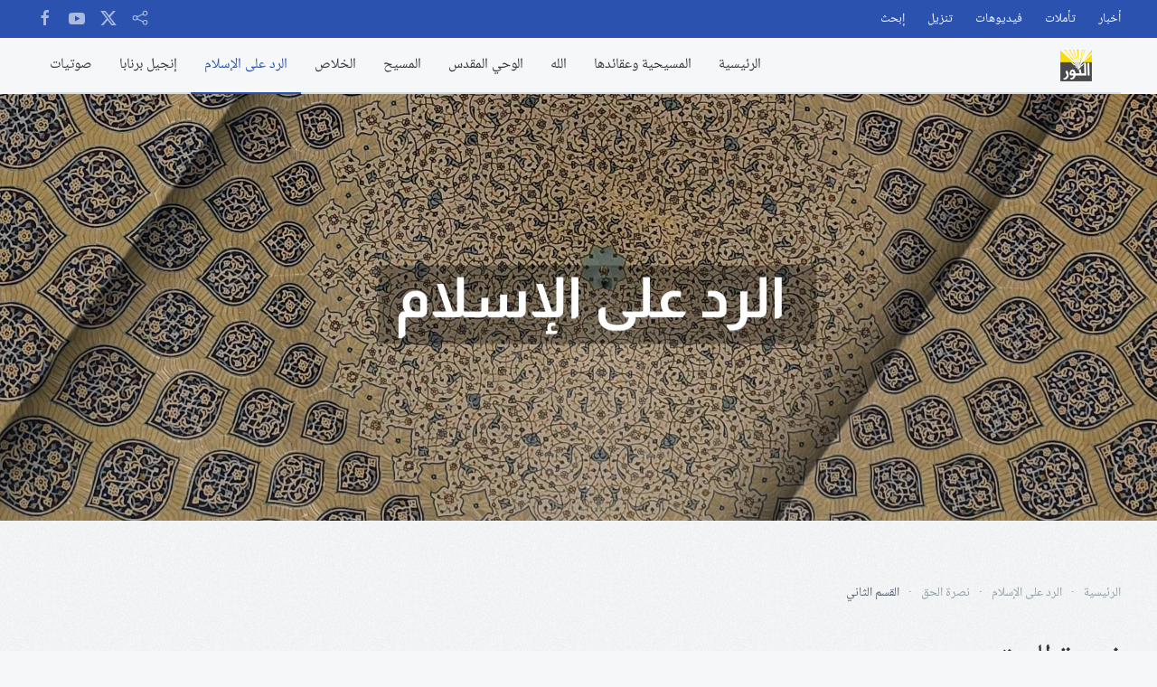

--- FILE ---
content_type: text/html; charset=utf-8
request_url: https://www.alnour.com/response/victoryoftruth/72-part2.html
body_size: 13478
content:
<!DOCTYPE html>
<html lang="ar-aa" dir="rtl">
    <head>
        <meta name="viewport" content="width=device-width, initial-scale=1">
        <link rel="icon" href="/images/logo/favicon.ico" sizes="any">
                <link rel="apple-touch-icon" href="/images/logo/apple_touch_icon.png">
        <meta charset="utf-8">
	<meta name="author" content="Super User">
	<meta name="generator" content="Joomla! - Open Source Content Management">
	<title>النور - القسم الثاني</title>
<link href="/media/vendor/joomla-custom-elements/css/joomla-alert.min.css?0.4.1" rel="stylesheet">
	<link href="/media/system/css/joomla-fontawesome.min.css?4.5.32" rel="preload" as="style" onload="this.onload=null;this.rel='stylesheet'">
	<link href="/templates/yootheme/css/theme.12.rtl.css?1767091320" rel="stylesheet">
	<link href="/templates/yootheme/css/theme.update.css?4.5.32" rel="stylesheet">
<script type="application/json" class="joomla-script-options new">{"joomla.jtext":{"ERROR":"خطأ","MESSAGE":"رسالة","NOTICE":"ملاحظة","WARNING":"تحذير","JCLOSE":"إغلاق","JOK":"حسناً","JOPEN":"فتح"},"system.paths":{"root":"","rootFull":"https:\/\/www.alnour.com\/","base":"","baseFull":"https:\/\/www.alnour.com\/"},"csrf.token":"02688574e0a3a8d97dca7ba7f49fcbee"}</script>
	<script src="/media/system/js/core.min.js?a3d8f8"></script>
	<script src="/media/system/js/messages.min.js?9a4811" type="module"></script>
	<script src="/templates/yootheme/packages/theme-analytics/app/analytics.min.js?4.5.32" defer></script>
	<script src="/templates/yootheme/vendor/assets/uikit/dist/js/uikit.min.js?4.5.32"></script>
	<script src="/templates/yootheme/vendor/assets/uikit/dist/js/uikit-icons-paladin.min.js?4.5.32"></script>
	<script src="/templates/yootheme/js/theme.js?4.5.32"></script>
	<script type="application/ld+json">{"@context":"https://schema.org","@graph":[{"@type":"Organization","@id":"https://www.alnour.com/#/schema/Organization/base","name":"النور","url":"https://www.alnour.com/"},{"@type":"WebSite","@id":"https://www.alnour.com/#/schema/WebSite/base","url":"https://www.alnour.com/","name":"النور","publisher":{"@id":"https://www.alnour.com/#/schema/Organization/base"}},{"@type":"WebPage","@id":"https://www.alnour.com/#/schema/WebPage/base","url":"https://www.alnour.com/response/victoryoftruth/72-part2.html","name":"النور - القسم الثاني","isPartOf":{"@id":"https://www.alnour.com/#/schema/WebSite/base"},"about":{"@id":"https://www.alnour.com/#/schema/Organization/base"},"inLanguage":"ar-AA"},{"@type":"Article","@id":"https://www.alnour.com/#/schema/com_content/article/72","name":"القسم الثاني","headline":"القسم الثاني","inLanguage":"ar-AA","articleSection":"نصرة الحق","interactionStatistic":{"@type":"InteractionCounter","userInteractionCount":32175},"isPartOf":{"@id":"https://www.alnour.com/#/schema/WebPage/base"}}]}</script>
	<script>window.yootheme ||= {}; var $theme = yootheme.theme = {"google_analytics":"UA-2335262-3","google_analytics_anonymize":"","i18n":{"close":{"label":"Close"},"totop":{"label":"Back to top"},"marker":{"label":"Open"},"navbarToggleIcon":{"label":"Open Menu"},"paginationPrevious":{"label":"Previous page"},"paginationNext":{"label":"\u0627\u0644\u062a\u0627\u0644\u064a"},"searchIcon":{"toggle":"Open Search","submit":"Submit Search"},"slider":{"next":"Next slide","previous":"Previous slide","slideX":"Slide %s","slideLabel":"%s of %s"},"slideshow":{"next":"Next slide","previous":"Previous slide","slideX":"Slide %s","slideLabel":"%s of %s"},"lightboxPanel":{"next":"Next slide","previous":"Previous slide","slideLabel":"%s of %s","close":"Close"}}};</script>
	<script type="application/ld+json">{"@context":"https://schema.org","@type":"BreadcrumbList","itemListElement":[{"@type":"ListItem","position":1,"item":{"@type":"WebPage","@id":"index.php?Itemid=17","name":"الرئيسية"}},{"@type":"ListItem","position":2,"item":{"@type":"WebPage","@id":"index.php?option=com_content&view=categories&id=89&Itemid=23","name":"الرد على الإسلام"}},{"@type":"ListItem","position":3,"item":{"@type":"WebPage","@id":"index.php?option=com_content&view=category&id=40&Itemid=48","name":"نصرة الحق"}},{"@type":"ListItem","position":4,"item":{"name":"القسم الثاني"}}],"@id":"https://www.alnour.com/#/schema/BreadcrumbList/0"}</script>
	<script async src="https://www.googletagmanager.com/gtag/js?id=G-Q1M3M08P7R"></script>
<script>
  window.dataLayer = window.dataLayer || [];
  function gtag(){dataLayer.push(arguments);}
  gtag('js', new Date());

  gtag('config', 'G-Q1M3M08P7R');
</script>
<!--Start of Tawk.to Script-->
<script type="text/javascript">
var Tawk_API=Tawk_API||{}, Tawk_LoadStart=new Date();
(function(){
var s1=document.createElement("script"),s0=document.getElementsByTagName("script")[0];
s1.async=true;
s1.src='https://embed.tawk.to/607435d0067c2605c0c19707/1f32v4ec2';
s1.charset='UTF-8';
s1.setAttribute('crossorigin','*');
s0.parentNode.insertBefore(s1,s0);
})();
</script>
<!--End of Tawk.to Script-->

    </head>
    <body class="">

        <div class="uk-hidden-visually uk-notification uk-notification-top-left uk-width-auto">
            <div class="uk-notification-message">
                <a href="#tm-main" class="uk-link-reset">Skip to main content</a>
            </div>
        </div>

        
        
        <div class="tm-page">

                        


<header class="tm-header-mobile uk-hidden@m">


    
        <div class="uk-navbar-container">

            <div class="uk-container uk-container-expand">
                <nav class="uk-navbar" uk-navbar="{&quot;align&quot;:&quot;left&quot;,&quot;container&quot;:&quot;.tm-header-mobile&quot;,&quot;boundary&quot;:&quot;.tm-header-mobile .uk-navbar-container&quot;}">

                                        <div class="uk-navbar-left ">

                        
                                                    <a uk-toggle href="#tm-dialog-mobile" class="uk-navbar-toggle">

        
        <div uk-navbar-toggle-icon></div>

        
    </a>
                        
                        
                    </div>
                    
                                        <div class="uk-navbar-center">

                                                    <a href="https://www.alnour.com/" aria-label="Back to home" class="uk-logo uk-navbar-item">
    <picture>
<source type="image/webp" srcset="/templates/yootheme/cache/89/nour-89cf2453.webp 100w" sizes="(min-width: 100px) 100px">
<img alt loading="eager" src="/templates/yootheme/cache/6c/nour-6cbdeb87.png" width="100" height="35">
</picture></a>
                        
                        
                    </div>
                    
                    
                </nav>
            </div>

        </div>

    



        <div id="tm-dialog-mobile" uk-offcanvas="container: true; overlay: true" mode="slide">
        <div class="uk-offcanvas-bar uk-flex uk-flex-column">

                        <button class="uk-offcanvas-close uk-close-large" type="button" uk-close uk-toggle="cls: uk-close-large; mode: media; media: @s"></button>
            
                        <div class="uk-margin-auto-bottom">
                
<div class="uk-grid uk-child-width-1-1" uk-grid>    <div>
<div class="uk-panel" id="module-menu-dialog-mobile">

    
    
<ul class="uk-nav uk-nav-default">
    
	<li class="item-441"><a href="/home-mobile.html">الرئيسية</a></li>
	<li class="item-494"><a href="/christianity-mobile.html">المسيحية وعقائدها</a></li>
	<li class="item-442"><a href="/god-mobile.html">الله</a></li>
	<li class="item-443"><a href="/bible-mobile.html">الوحي المقدس</a></li>
	<li class="item-444"><a href="/christ-mobile.html">المسيح</a></li>
	<li class="item-445"><a href="/salvation-mobile.html">الخلاص</a></li>
	<li class="item-446"><a href="/response-mobile.html">الرد على الإسلام</a></li>
	<li class="item-447"><a href="/barnabas-mobile.html">إنجيل برنابا</a></li>
	<li class="item-448"><a href="/audio-mobile.html">صوتيات</a></li></ul>

</div>
</div>    <div>
<div class="uk-panel" id="module-tm-3">

    
    <ul class="uk-grid uk-flex-inline uk-flex-middle uk-flex-nowrap uk-grid-small">                    <li><a href="https://www.alnour.com/?format=feed&amp;type=rss" class="uk-preserve-width uk-icon-link" rel="noreferrer" target="_blank"><span uk-icon="icon: social;"></span></a></li>
                    <li><a href="https://twitter.com/alnour4you" class="uk-preserve-width uk-icon-link" rel="noreferrer" target="_blank"><span uk-icon="icon: twitter;"></span></a></li>
                    <li><a href="https://www.youtube.com/user/AlnourMinistry" class="uk-preserve-width uk-icon-link" rel="noreferrer" target="_blank"><span uk-icon="icon: youtube;"></span></a></li>
                    <li><a href="https://www.facebook.com/alnour.page" class="uk-preserve-width uk-icon-link" rel="noreferrer" target="_blank"><span uk-icon="icon: facebook;"></span></a></li>
            </ul>
</div>
</div></div>
            </div>
            
            
        </div>
    </div>
    
    
    

</header>


<div class="tm-toolbar tm-toolbar-default uk-visible@m">
    <div class="uk-container uk-flex uk-flex-middle">

                <div>
            <div class="uk-grid-medium uk-child-width-auto uk-flex-middle" uk-grid="margin: uk-margin-small-top">

                                <div>
<div class="uk-panel" id="module-menu-toolbar-left">

    
    
<ul class="uk-subnav" uk-dropnav="{&quot;boundary&quot;:&quot;false&quot;,&quot;container&quot;:&quot;body&quot;}">
    
	<li class="item-193"><a href="/news-feed.html">أخبار</a></li>
	<li class="item-342"><a href="/devotions.html">تأملات</a></li>
	<li class="item-204"><a href="/videos.html">فيديوهات</a></li>
	<li class="item-53"><a href="/download.html">تنزيل</a></li>
	<li class="item-343"><a href="/search.html">إبحث</a></li></ul>

</div>
</div>
                
                
            </div>
        </div>
        
                <div class="uk-margin-auto-left">
            <div class="uk-grid-medium uk-child-width-auto uk-flex-middle" uk-grid="margin: uk-margin-small-top">
                <div>
<div class="uk-panel" id="module-tm-2">

    
    <ul class="uk-grid uk-flex-inline uk-flex-middle uk-flex-nowrap uk-grid-small">                    <li><a href="https://www.alnour.com/?format=feed&amp;type=rss" class="uk-preserve-width uk-icon-link" rel="noreferrer" target="_blank"><span uk-icon="icon: social;"></span></a></li>
                    <li><a href="https://twitter.com/alnour4you" class="uk-preserve-width uk-icon-link" rel="noreferrer" target="_blank"><span uk-icon="icon: twitter;"></span></a></li>
                    <li><a href="https://www.youtube.com/user/AlnourMinistry" class="uk-preserve-width uk-icon-link" rel="noreferrer" target="_blank"><span uk-icon="icon: youtube;"></span></a></li>
                    <li><a href="https://www.facebook.com/alnour.page" class="uk-preserve-width uk-icon-link" rel="noreferrer" target="_blank"><span uk-icon="icon: facebook;"></span></a></li>
            </ul>
</div>
</div>
            </div>
        </div>
        
    </div>
</div>

<header class="tm-header uk-visible@m">



    
        <div class="uk-navbar-container">

            <div class="uk-container">
                <nav class="uk-navbar" uk-navbar="{&quot;align&quot;:&quot;left&quot;,&quot;container&quot;:&quot;.tm-header&quot;,&quot;boundary&quot;:&quot;.tm-header .uk-navbar-container&quot;}">

                                        <div class="uk-navbar-left ">

                                                    
<div class="uk-navbar-item" id="module-43">

    
    
<div class="uk-margin-remove-last-child custom" ><img src="/images/yootheme/nour.png" width="100" height="35" alt="النور">

</div>

</div>

                        
                        
                        
                    </div>
                    
                    
                                        <div class="uk-navbar-right">

                                                    
                        
                                                    
<ul class="uk-navbar-nav">
    
	<li class="item-17"><a href="/">الرئيسية</a></li>
	<li class="item-18 uk-parent"><a href="/christianity.html">المسيحية وعقائدها</a>
	<div class="uk-drop uk-navbar-dropdown"><div><ul class="uk-nav uk-navbar-dropdown-nav">

		<li class="item-79"><a href="/christianity/trinity-unity.html">وحدانية الثالوث</a></li>
		<li class="item-80"><a href="/christianity/trinity2.html">الثالوث</a></li>
		<li class="item-81"><a href="/christianity/istrinitypossible.html">هل الثالوث ممكن</a></li>
		<li class="item-82"><a href="/christianity/whatischristianity.html">ما هي المسيحية</a></li>
		<li class="item-318"><a href="/christianity/christians-beliefs-and-practices.html">معتقدات وممارسات المسيحيين</a></li></ul></div></div></li>
	<li class="item-19 uk-parent"><a href="/god.html">الله</a>
	<div class="uk-drop uk-navbar-dropdown"><div><ul class="uk-nav uk-navbar-dropdown-nav">

		<li class="item-73"><a href="/god/godonly.html">لا إله إلا الله</a></li>
		<li class="item-74"><a href="/god/qa-god-christ.html">أسئلة وأجوبة عن الله والمسيح</a></li>
		<li class="item-75"><a href="/god/godreveal.html">الله طرق إعلانه عن ذاته</a></li>
		<li class="item-76"><a href="/god/godcharecters.html">صفات الله في الكتاب المقدس</a></li>
		<li class="item-77"><a href="/god/god-trinity.html">وحدانية الله الجامعة</a></li>
		<li class="item-78"><a href="/god/onegodinthree.html">إله واحد في ثلاثة أقانيم</a></li></ul></div></div></li>
	<li class="item-20 uk-parent"><a href="/bible.html">الوحي المقدس</a>
	<div class="uk-drop uk-navbar-dropdown"><div><ul class="uk-nav uk-navbar-dropdown-nav">

		<li class="item-63"><a href="/bible/torah.html">بيان مختصر لمشتملات التوراة</a></li>
		<li class="item-64"><a href="/bible/gospelofchristians.html">إنجيل المسيحيين</a></li>
		<li class="item-65"><a href="/bible/nocorruption.html">لا تحريف في التوراة والإنجيل</a></li>
		<li class="item-66"><a href="/bible/ot-accusations.html">شبهات شيطانية حول العهد القديم</a></li>
		<li class="item-67"><a href="/bible/thebible.html">الكتاب المقدس</a></li>
		<li class="item-68"><a href="/bible/wordofgod.html">الكتاب المقدس هو كلمة الله</a></li>
		<li class="item-69"><a href="/bible/quranbible.html">القرآن والكتاب المقدس</a></li>
		<li class="item-70"><a href="/bible/torah-injil.html">عصمة التوراة والإنجيل</a></li>
		<li class="item-71"><a href="/bible/nt-accusations.html">شبهات شيطانية حول العهد الجديد</a></li>
		<li class="item-72"><a href="/bible/trustinbible.html">ثقتي في التوراة والإنجيل المقدس</a></li></ul></div></div></li>
	<li class="item-21 uk-parent"><a href="/christ.html">المسيح</a>
	<div class="uk-drop uk-navbar-dropdown"><div><ul class="uk-nav uk-navbar-dropdown-nav">

		<li class="item-55"><a href="/christ/propitiation.html">لزوم كفارة المسيح</a></li>
		<li class="item-56"><a href="/christ/sonofgod.html">يسوع المسيح هو ابن الله</a></li>
		<li class="item-57"><a href="/christ/prophecies.html">نبوات عن المسيح قي التوراة</a></li>
		<li class="item-58"><a href="/christ/trustinchrist.html">ثقتي في السيد المسيح</a></li>
		<li class="item-59"><a href="/christ/crucified.html">هل صلب المسيح حقاً</a></li>
		<li class="item-60"><a href="/christ/resurrection.html">قيامة المسيح والأدلة على صدقها</a></li>
		<li class="item-61"><a href="/christ/christperson.html">شخصية المسيح</a></li>
		<li class="item-62"><a href="/christ/cross.html">الصليب في الإنجيل والقرآن</a></li></ul></div></div></li>
	<li class="item-22 uk-parent"><a href="/salvation.html">الخلاص</a>
	<div class="uk-drop uk-navbar-dropdown"><div><ul class="uk-nav uk-navbar-dropdown-nav">

		<li class="item-50"><a href="/salvation/howtogetsaved.html">كيف تخلص أيها الإنسان</a></li>
		<li class="item-51"><a href="/salvation/sin-redemption.html">الخطية والكفارة</a></li>
		<li class="item-327"><a href="/salvation/good-news-god-loves-you.html">أخبار سارة الله يحبك</a></li></ul></div></div></li>
	<li class="item-23 uk-active uk-parent"><a href="/response.html">الرد على الإسلام</a>
	<div class="uk-drop uk-navbar-dropdown"><div><ul class="uk-nav uk-navbar-dropdown-nav">

		<li class="item-35"><a href="/response/questionsneedanswer.html">أسئلة بحاجة إلى جواب</a></li>
		<li class="item-36"><a href="/response/qa-god-christ.html">أسئلة وأجوبة عن الله والمسيح</a></li>
		<li class="item-37"><a href="/response/morethanprophets.html">أعظم من جميع الأنبياء</a></li>
		<li class="item-38"><a href="/response/terror-peace.html">الإرهاب العالمي وتحقق السلام</a></li>
		<li class="item-39"><a href="/response/bibleiswordofgod.html">الكتاب المقدس هو كلمة الله</a></li>
		<li class="item-40"><a href="/response/christianityinislam.html">المسيحية في الإسلام</a></li>
		<li class="item-41"><a href="/response/examineall.html">إمتحنوا كل شيء</a></li>
		<li class="item-42"><a href="/response/accusations.html">رد على بعض الإدعاءات</a></li>
		<li class="item-43"><a href="/response/infalability.html">عصمة الوحي وخطايا الأنبياء</a></li>
		<li class="item-46"><a href="/response/mabaheth.html">مباحث المجتهدين</a></li>
		<li class="item-47"><a href="/response/whoisgreater.html">من هو الأعظم</a></li>
		<li class="item-48 uk-active"><a href="/response/victoryoftruth.html">نصرة الحق</a></li>
		<li class="item-49"><a href="/response/isbiblecorrupted.html">هل حرف الكتاب المقدس؟</a></li>
		<li class="item-319"><a href="/response/christians-beliefs-practices.html">معتقدات وممارسات المسيحيين</a></li></ul></div></div></li>
	<li class="item-24 uk-parent"><a href="/barnabas.html">إنجيل برنابا</a>
	<div class="uk-drop uk-navbar-dropdown"><div><ul class="uk-nav uk-navbar-dropdown-nav">

		<li class="item-32"><a href="/barnabas/whoisbarnaba.html">من هو برنابا</a></li>
		<li class="item-33"><a href="/barnabas/falsetestimony.html">إنجيل برنابا شهادة زور</a></li>
		<li class="item-34"><a href="/barnabas/history-religion.html">في ضوء التاريخ والعقل والدين</a></li></ul></div></div></li>
	<li class="item-338"><a href="/audio.html">صوتيات</a></li></ul>

                        
                    </div>
                    
                </nav>
            </div>

        </div>

    







</header>

            
            <div id="module-103" class="builder"><!-- Builder #module-103 -->
<div class="uk-section-default">
        <div data-src="/images/banners/responding-to-islam1.jpg" data-sources="[{&quot;type&quot;:&quot;image\/webp&quot;,&quot;srcset&quot;:&quot;\/templates\/yootheme\/cache\/d9\/responding-to-islam1-d93d6d19.webp 2560w&quot;,&quot;sizes&quot;:&quot;(max-aspect-ratio: 2560\/2000) 128vh&quot;}]" uk-img class="uk-background-norepeat uk-background-cover uk-background-center-center uk-section uk-flex uk-flex-middle" uk-height-viewport="offset-top: true; offset-bottom: 20;">    
        
        
        
                        <div class="uk-width-1-1">
            
                                <div class="uk-container">                
                    <div class="uk-grid tm-grid-expand uk-child-width-1-1 uk-grid-margin">
<div class="uk-width-1-1">
    
        
            
            
            
                
                    
                
            
        
    
</div></div>
                                </div>                
                        </div>
            
        
        </div>
    
</div></div>

            <main id="tm-main"  class="tm-main uk-section uk-section-default" uk-height-viewport="expand: true">

                                <div class="uk-container">

                    
                                                            

<nav class="uk-margin-medium-bottom" aria-label="Breadcrumb">
    <ul class="uk-breadcrumb">
    
            <li>            <a href="/"><span>الرئيسية</span></a>
            </li>    
            <li>            <a href="/response.html"><span>الرد على الإسلام</span></a>
            </li>    
            <li>            <a href="/response/victoryoftruth.html"><span>نصرة الحق</span></a>
            </li>    
            <li>            <span aria-current="page">القسم الثاني</span>            </li>    
    </ul>
</nav>
                            
                
                <div id="system-message-container" aria-live="polite"></div>

                <h1>نصرة الحق</h1>
<article id="article-72" class="uk-article" data-permalink="https://www.alnour.com/response/victoryoftruth/72-part2.html" typeof="Article" vocab="https://schema.org/">

    <meta property="name" content="القسم الثاني">
    <meta property="author" typeof="Person" content="Super User">
    <meta property="dateModified" content="2009-10-02T14:37:30+00:00">
    <meta property="datePublished" content="2009-10-02T14:08:24+00:00">
    <meta class="uk-margin-remove-adjacent" property="articleSection" content="نصرة الحق">

            
    
                            <p class="uk-margin-top uk-margin-remove-bottom uk-article-meta">
                                نشر في <a href="/response/victoryoftruth.html" >نصرة الحق</a>.            </p>
                
                    <h1 property="headline" class="uk-margin-top uk-margin-remove-bottom uk-article-title">
                القسم الثاني            </h1>
        
        
        
        
        
                <div  class="uk-margin-medium-top" property="text">

                            
<p class="uk-text-meta tm-page-break tm-page-break-first-page">الصفحة 1 من 7</p>
            
                            
<div class="pagenavcounter">الصفحة 1 من 7</div><p dir="rtl" align="justify"><br />4 - لماذا كان عيسى مسؤولاً عن خطية آدم حسب زعمكم، ومطالباً بالتكفير عنها؟</p>
<p dir="rtl" align="justify">من المسلم به أن أحداً لا يستطيع خدمة الحقيقة إلا إذا سمى الأشياء بأسمائها الحقيقية, وعلى هذا الأساس أراني ملزماً بأن أذكرك بأن اسم <a  href="https://www.alnour.com/christ.html"  title="المسيح">المسيح</a> هو يسوع وليس عيسى هكذا قال ملاك الرب جبرائيل لأمه مريم العذراء وَهَا أَنْتِ سَتَحْبَلِينَ وَتَلِدِينَ ابْناً وَتُسَمِّينَهُ يَسُوعَ. هذا يَكُونُ عَظِيماً، وابْنَ الْعَلِيِّ يُدْعَى ـ لوقا 1: 13-23 .</p>
<p dir="rtl" align="justify">يعلم الكتاب العزيز أن <a  href="https://www.alnour.com/god.html"  title="الله">الله</a> خلق الإنسان على صورته في البر وقداسة الحق, وعاهده عهد الحياة على شرط الطاعة الكاملة لوصاياه, وهاك النص كما ورد في سفر التكوين فَخَلَقَ اللّهُ الْإِنْسَانَ عَلَى صُورَتِهِ. عَلَى صُورَةِ اللّهِ خَلَقَهُ. ذَكَراً وَأُنْثَى خَلَقَهُمْ. وَبَارَكَهُمُ,,, وَأَخَذَ الرَّبُّ الْإِلهُ آدَمَ وَوَضَعَهُ فِي جَنَّةِ عَدْنٍ لِيَعْمَلَهَا وَيَحْفَظَهَا. وَأَوْصَى الرَّبُّ الْإِلهُ آدَمَ قَائِلاً: مِنْ جَمِيعِ شَجَرِ الْجَنَّةِ تَأْكُلُ أَكْلاً، وَأَمَّا شَجَرَةُ مَعْرِفَةِ الْخَيْرِ والشَّرِّ فَلَا تَأْكُلْ مِنْهَا، لِأَنَّكَ يَوْمَ تَأْكُلُ مِنْهَا مَوْتاً تَمُوتُ ـ تكوين 1: 27-28، 2: 15-17 .</p>
<p dir="rtl" align="justify">وعاش آدم ردحاً من الزمن في فردوس <a  href="https://www.alnour.com/god.html"  title="الله">الله</a> في حالة من الطهر, متمتعاً بشركة روحية مع الرب الإله, وهذه الشركة الروحية كانت ملأت قلب آدم وفكره بالسعادة,</p>
<p dir="rtl" align="justify">كان آدم بسيطاً وفي البساطة قرب من قلب <a  href="https://www.alnour.com/god.html"  title="الله">الله</a>, وكان وديعاً وفي الوداعة مسحة من روح <a  href="https://www.alnour.com/god.html"  title="الله">الله</a> وكان مؤمناً والإيمان هو اليد التي تتناول بركات <a  href="https://www.alnour.com/god.html"  title="الله">الله</a> وكان باراً, وفي البر قبس من نور <a  href="https://www.alnour.com/god.html"  title="الله">الله</a>, ومع ذلك فقد سمح <a  href="https://www.alnour.com/god.html"  title="الله">الله</a> بأن يمتحن آدم, وكان موضوع الامتحان، هل يحتفظ آدم بمكانه من الطاعة والولاء لله؟ كان هناك وصية والوصية حداً بين ما يحق لآدم وبين ما يمنعه عليه, وبكلمة أخرى كان قصد <a  href="https://www.alnour.com/god.html"  title="الله">الله</a> من السماح بامتحانه أن يتعلم أبو البشر بأن هناك فاصلاً بين الحلال والحرام وأنه لإثم أن يتعدى هذا الفاصل وقد جعل كل هذا بأسلوب رمزي ميسور في ثمر الشجرة الممتنعة على آدم,</p>
<p dir="rtl" align="justify">وسهولة الامتحان ظهرت في التجربة التي جاءت من الشيطان فهذا الغاوي تقدم من حواء في ناصح تهمه مصلحة الأبوين الأولين, وقد بادر حوار بسؤال بسيط في ظاهره، ولكنه مبطن بالخداع,</p>
<p dir="rtl" align="justify">أَحَقّاً قَالَ اللّهُ لَا تَأْكُلَا مِنْ كُلِّ شَجَرِ الْجَنَّةِ؟ ـ تكوين 3: 1 .</p>
<p dir="rtl" align="justify">وكأن الماكر يقول هل من المعقول أن <a  href="https://www.alnour.com/god.html"  title="الله">الله</a> الذي خصكما بكل هذا الحب, وأحاطكما بكل هذه العناية، ووفر لكما كل هذه السعادة يمنعكما من أن تأكلا من كل أشجار الجنة الموهوبة لكما,,</p>
<p dir="rtl" align="justify">أُخذت حواء بالكلام الماكر، الذي صاغ به الشيطان سؤاله, فغشيها شيء من الشك في صلاح وصية <a  href="https://www.alnour.com/god.html"  title="الله">الله</a> وفي ظل الشك أجابت:</p>
<p dir="rtl" align="justify">مِنْ ثَمَرِ شَجَرِ الْجَنَّةِ نَأْكُلُ، وَأَمَّا ثَمَرُ الشَّجَرَةِ الَّتِي فِي وَسَطِ الْجَنَّةِ فَقَالَ اللّه: لَا تَأْكُلَا مِنْهُ وَلَا تَمَسَّاهُ لِئَلَّا تَمُوتَا ـ تكوين 3: 2-3 .</p>
<p dir="rtl" align="justify">لاحظ كيف أن حواء لما اعتراها الشك، زورت كلام <a  href="https://www.alnour.com/god.html"  title="الله">الله</a> بأن زادت عليه كلمة لا تمساه وهذه الزيادة أوقعتها في مخالفة فظيعة، وهي تقويل <a  href="https://www.alnour.com/god.html"  title="الله">الله</a> ما لم يقله, ولكي يزيدها الشرير شكاً في صلاح <a  href="https://www.alnour.com/god.html"  title="الله">الله</a> وحق وصيته أردف قائلاً:</p>
<p dir="rtl" align="justify">لَنْ تَمُوتَا! بَلِ اللّهُ عَالِمٌ أَنَّهُ يَوْمَ تَأْكُلَانِ مِنْهُ تَنْفَتِحُ أَعْيُنُكُمَا وَتَكُونَانِ كَاللّه عَارِفَيْنِ الْخَيْرَ والشَّرَّ ـ تكوين 3: 4 و5 .</p>
<p dir="rtl" align="justify">كان لكلام الغاوي لون المنطق المقنع بأن <a  href="https://www.alnour.com/god.html"  title="الله">الله</a> لأجل منعها ورجلها من مساواته في المعرفة، قيدهما بتحذير يبدو أنه غير صادق, فاجتاح الشك قلب حواء, ولم تلبث أن استجابت لغواية عدو الخير وللمرة الأولى رأت حواء أَنَّ الشَّجَرَةَ جَيِّدَةٌ لِلْأَكْلِ، وَأَنَّهَا بَهِجَةٌ لِلْعُيُونِ، وَأَنَّ الشَّجَرَةَ شَهِيَّةٌ لِلنَّظَرِ. فَأَخَذَتْ مِنْ ثَمَرِهَا وَأَكَلَتْ، وَأَعْطَتْ رَجُلَهَا أَيْضاً مَعَهَا فَأَكَلَ ـ تكوين 3: 6 .</p>
<p dir="rtl" align="justify">وهكذا سقط الأبوان الأولان, سقطت المرأة لأنها سكت في أمانة <a  href="https://www.alnour.com/god.html"  title="الله">الله</a> وصلاح وصيته، ولأنها أرادت أن تماثل <a  href="https://www.alnour.com/god.html"  title="الله">الله</a> بالمعرفة, ولم تكتف بكسر الوصية الإلهية، بل أشركت رجلها معها، فنقض عهده مع الله، وتعدى حدوده، والخطية هي التعدي ـ 1 يوحنا 3: 4 ـ ولما كانت أجرة الخطية هي موت ـ رومية 6: 33 ـ وقع المخالفان تحت قصاص الله، وفقاً لإنذاره تعالى يوم تأكل منها موتاً تموت ـ تكوين 2: 17 ـ ومعنى الموت هنا ليس انحلال الجسد في القبر، بل هو موت النفس بخلودها في العذاب الأبدي,</p>
<p dir="rtl" align="justify">سقط آدم فوقع
<script src="/plugins/editors/tinymce/jscripts/tiny_mce/themes/advanced/langs/en.js" type="text/javascript"></script>
تحت طائلة الدينونة، فقال <a  href="https://www.alnour.com/god.html"  title="الله">الله</a> له مَلْعُونَةٌ الْأَرْضُ بِسَبَبِكَ. بِالتَّعَبِ تَأْكُلُ مِنْهَا كُلَّ أَيَّامِ حَيَاتِكَ. وَشَوْكاً وَحَسَكاً تُنْبِتُ لَكَ، وَتَأْكُلُ عُشْبَ الْحَقْلِ. بِعَرَقِ وَجْهِكَ تَأْكُلُ خُبْزاً حَتَّى تَعُودَ إِلَى الْأَرْضِ الَّتِي أُخِذْتَ مِنْهَا. لِأَنَّكَ تُرَابٌ وَإِلَى تُرَابٍ تَعُودُ ـ تكوين 3: 17-19 .</p>
<p dir="rtl" align="justify">بعد هذا طرده الرب الإله من جنة عدن مع امرأته، فهاما على وجههما يضربان في الأرض بأتعاب وآلام ثم أنجبا نسلاً وكان نسلهما بالطبع مطروداً فاقداً ميراثه بالفردوس وبديهي أن يأتي نسلهما ضعيفاً رازحاً تحت ثقل العصيان الموروث, على أرض لعنت بسبب الإنسان,</p>
<p dir="rtl" align="justify">في الواقع أن الأبوين الأولين لم يصبحا بعد سقوطهما خاطئين وحسب، بل مورثين للخطية أيضاً، كما هو مكتوب بِإِنْسَانٍ وَاحِدٍ دَخَلَتِ الْخَطِيَّةُ إِلَى الْعَالَمِ، وَبِا لْخَطِيَّةِ الْمَوْتُ، وَه كَذَا اجْتَازَ الْمَوْتُ إِلَى جَمِيعِ النَّاسِ، إِذْ أَخْطَأَ الْجَمِيعُ ـ رومية 5: 12 . وإنه لمن العبث أن يُقال إن خطية آدم لم تنحدر إلينا, وأن كل إنسان يولد بقدرة كاملة على اختيار الخير والشر, إذ لا أثر لخطية أبوية فيه, وأنا لا أدري كيف جاز لأصحاب هذا الراي أن يجزموا بهذا الأمر هكذا بينما حقيقة كتاب <a  href="https://www.alnour.com/god.html"  title="الله">الله</a> تناقضهم، وتسد عليهم الطريق وعملياً ألم يكن آدم نائباً عن الجنس البشري حين تعاهد مع <a  href="https://www.alnour.com/god.html"  title="الله">الله</a> عهد الحياة؟ بلى, لأن كل الوعود التي أعطاها <a  href="https://www.alnour.com/god.html"  title="الله">الله</a> له, كانت له ولنسله وعندما لفظ الحكم عليه، لعنت الأرض لهم كما لعنت له وكتب لهم أن يأكلوا خبزهم بعرق وجههم كما كتب له وتسلط الموت عليهم, كما تسلط عليه, وأيضاً أوجاع الولادة التي كتبت على حواء قصاصاً ما زالت تعانيها كل بنت من بناتها وقد أدرك الفيلسوف الكبير أبو العلاء المعري هذه الحقائق فقال:</p>
<p dir="rtl" align="justify">هذا جناه أبي عليّ ---- وما جنيت على أحد</p>
<p dir="rtl" align="justify">وكيف يجوز أن نسلم بآثار الوراثة العميقة في الحياة, في شتى وجوهها، ولا نسلم بالميراث الآتي إلى الإنسان من خطية أبويه الأولين؟ إن اختبارات البشر في كل جيل وعصر لتصرح في فزع مستمر مع داود النبي: هَئَنَذَا بِالإِثْمِ صُّوِرْتُ وَبِالْخَطِيَّةِ حَبِلَتْ بِي أُمِّي ـ مزمور 51: 5 .</p>
<p dir="rtl" align="justify">قال العالم الانكليزي الشهير هاكسلي: لا أعلم أن هناك دراسة انتهت إلى نتيجة تعسة للنفس كدراسة تطور الإنسانية فمن وراء ظلام التاريخ تبين أن الإنسان خاضع لوضع فيه يسيطر عليه بقوة هائلة إنه فريسة واهنة عمياء لدوافع تقوده إلى الخراب، وضحية الأوهام لا نهائية, جعلت كيانه العقلي هما ثقيلاً، وأفنت جسده بالغموم والمتاعب ومنذ آلاف السنين لا يزال هو هو, يقاتل ويضطهد ويعود ليبكي ضحاياه, ويبني قبورهم وهل يحتاج أحد إلى هذه الشهادات الصارخة الآتية عبر التاريخ لكي يلمس هذه الحقيقة؟ ألا يكفي أن ينظر الإنسان إلى أعماق نفسه, ويتحسس ميوله ونزواته ليعلم أن ناموس الخطية ساكن فيه,</p>
<p dir="rtl" align="justify">يكفي أن نلقي نظرة على المجتمع البشري، لنلمس هذه الحقيقة عند كل إنسان وهي أن الجميع فَسَدُوا وَرَجِسُوا بِأَفْعَالِهِمْ. لَيْسَ مَنْ يَعْمَلُ صَلَاحاً ـ مزمور 14: 1 ـ وقد وصفهم إشعياء النبي بالقول: أَعْمَالُهُمْ أَعْمَالُ إِثْمٍ، وَفِعْلُ الظُّلْمِ فِي أَيْدِيهِمْ. أَرْجُلُهُمْ إِلَى الشَّرِّ تَجْرِي وَتُسْرِعُ إِلَى سَفْكِ الدَّمِ الّزَكِيِّ. أَفْكَارُهُمْ أَفْكَارُ إِثْمٍ. فِي طُرُقِهِمِ اغْتِصَابٌ وَسَحْقٌ. طَرِيقُ السَّلَامِ لَمْ يَعْرِفُوهُ، وَلَيْسَ فِي مَسَالِكِهِمْ عَدْلٌ ـ إشعياء 59: 6-8 ـ ووصف إرميا النبي القلب البشري بأنه اَلْقَلْبُ أَخْدَعُ مِنْ كُلِّ شَيْءٍ وَهُوَ نَجِيسٌ ـ إرميا 17: 9 .</p>
<p dir="rtl" align="justify">في الواقع أن وجود الخطية في حياة كل إنسان أمر لا يجهله أحد لأن فساد الطبيعة البشرية, ظاهر للحس في عجز الإنسان عن حفظ الناموس الأدبي من تلقاء نفسه، حتى بتوبته الذاتية, فهذه عرضة للفشل, إن كانت لا تلقى معرفة الروح القدس، مما يؤكد خلو النفس البشرية من البر الأصلي الذي كان لآدم قبل السقوط,</p>
<p dir="rtl" align="justify">يكفي أن نلقي نظرة عابرة على تاريخ الجريمة عبر الأجيال لكي نجد الدليل الحاسم على فقدان الإنسان طبيعة الصلاح وأخذه طبيعة الفساد وأول ما ظهرت طبيعة الفساد الموروثة كان في جريمة القتل الأولى, التي اقترفها قايين بن آدم بحق أخيه هابيل, ولماذا قتله؟ أليس لأنه كان شريراً؟ ولماذا يخاصم أحدنا الآخر، أليس لأن طبيعة الشر متأصلة فينا؟ ولماذا تحارب أمة أمة أخرى، أليس بفعل شر الأفراد حينما يتكتلون؟</p>
<div class="pager">
<div class="uk-grid-small uk-flex-middle uk-text-default" uk-grid>
    <div>
        <a class="uk-button uk-button-secondary" href="/response/victoryoftruth/72-part2.html?start=1" aria-label="التالي: أجرة الخطية (الصفحة 2 من 7)" rel="next">التالي</a>
    </div>

        <div>
        أجرة الخطية    </div>
    
</div>

<div class="uk-grid-small uk-flex-middle uk-child-width-auto uk-text-default uk-margin-top" uk-grid>
    <div>
        الصفحة     </div>
    <div>

        <nav aria-label="Pagination">
            <ul class="uk-pagination uk-margin-remove-bottom">
                                <li class="uk-active">
                                            <span aria-current="page">1</span>
                                    </li>
                                <li>
                                            <a href="/response/victoryoftruth/72-part2.html?start=1">2</a>
                                    </li>
                                <li>
                                            <a href="/response/victoryoftruth/72-part2.html?start=2">3</a>
                                    </li>
                                <li>
                                            <a href="/response/victoryoftruth/72-part2.html?start=3">4</a>
                                    </li>
                                <li>
                                            <a href="/response/victoryoftruth/72-part2.html?start=4">5</a>
                                    </li>
                                <li>
                                            <a href="/response/victoryoftruth/72-part2.html?start=5">6</a>
                                    </li>
                                <li>
                                            <a href="/response/victoryoftruth/72-part2.html?start=6">7</a>
                                    </li>
                                <li>
                                            <a href="/response/victoryoftruth/72-part2.html?showall=1"> جميع الصفحات</a>
                                    </li>
                            </ul>
        </nav>

    </div>
</div>
</div>            
        </div>
        
        
        
                <ul class="uk-list">

            
            
                            <li>عدد الزيارات: 32175</li>
            
        </ul>
        
        
                
<nav aria-label="Pagination" class="uk-margin-medium">
    <ul class="uk-pagination uk-margin-remove-bottom">
            <li>            <a href="/response/victoryoftruth/73-part1.html"><span uk-pagination-previous></span> السابق</a>
        </li>    
            <li class="uk-margin-auto-left">        <a href="/response/victoryoftruth/71-part3.html">التالي <span uk-pagination-next></span></a>
        </li>    
    </ul>
</nav>        
        
    
</article>


                
                        
                </div>
                
            </main>

            <div id="module-113" class="builder"><!-- Builder #module-113 -->
<div class="uk-section-muted uk-section">
    
        
        
        
            
                                <div class="uk-container">                
                    <div class="uk-grid tm-grid-expand uk-child-width-1-1 uk-grid-margin">
<div class="uk-width-1-1">
    
        
            
            
            
                
                    
<div id="grid-panel-style-card" class="uk-margin-remove-vertical">
    
        <div class="uk-grid uk-child-width-1-1 uk-child-width-1-2@s uk-child-width-1-4@m uk-flex-center uk-grid-match" uk-grid>                <div>
<div class="el-item uk-card uk-card-default">
    
        
            
                
            
            
                                <div class="uk-card-media-top"><a href="http://ar.arabicbible.com/free-literature/new-testament.html" target="_blank">

        <div class="uk-inline-clip uk-transition-toggle">    
                <picture>
<source type="image/webp" srcset="/templates/yootheme/cache/87/new-testements310-87ca9ee7.webp 310w" sizes="(min-width: 310px) 310px">
<img src="/templates/yootheme/cache/df/new-testements310-df2e3f42.png" width="310" height="193" alt loading="lazy" class="el-image uk-transition-scale-up uk-transition-opaque">
</picture>        
        
        </div>    
</a></div>                
                                <div class="uk-card-body uk-margin-remove-first-child">                
                    

        
                <h2 class="el-title uk-h3 uk-link-reset uk-margin-small-top uk-margin-remove-bottom">                        <a href="http://ar.arabicbible.com/free-literature/new-testament.html" target="_blank">الإنجيل المقدس مجانا</a>                    </h2>        
        
    
        
        
                <div class="el-content uk-panel uk-margin-small-top">إحصل على نسختك المجانية من <a target="_blank" href="https://www.arabicbible.com/arabic/arabic-bible.html"  title="الإنجيل">الإنجيل</a> المقدس يصل إلى عنوانك البريدي أو بواسطة صديق.</div>        
        
        

                                </div>                
                
            
        
    
</div></div>
                <div>
<div class="el-item uk-card uk-card-default">
    
        
            
                
            
            
                                <div class="uk-card-media-top"><a href="/videos/75-jesus-film-dialects.html" target="_blank">

        <div class="uk-inline-clip uk-transition-toggle">    
                <picture>
<source type="image/webp" srcset="/templates/yootheme/cache/f1/jesus-film310a-f19aff73.webp 310w" sizes="(min-width: 310px) 310px">
<img src="/templates/yootheme/cache/7e/jesus-film310a-7e59df20.png" width="310" height="193" alt loading="lazy" class="el-image uk-transition-scale-up uk-transition-opaque">
</picture>        
        
        </div>    
</a></div>                
                                <div class="uk-card-body uk-margin-remove-first-child">                
                    

        
                <h2 class="el-title uk-h3 uk-link-reset uk-margin-small-top uk-margin-remove-bottom">                        <a href="/videos/75-jesus-film-dialects.html" target="_blank">شاهد فيلم المسيح</a>                    </h2>        
        
    
        
        
                <div class="el-content uk-panel uk-margin-small-top">شاهد فيلم <a  href="https://www.alnour.com/christ.html"  title="المسيح">المسيح</a> بلهجتك الخاصة متوفر بعدة لهجات من مختلف الدول العربية مثل اللهجة الجزائرية والتونسية والمصرية وغيرها.</div>        
        
        

                                </div>                
                
            
        
    
</div></div>
                <div>
<div class="el-item uk-card uk-card-default">
    
        
            
                
            
            
                                <div class="uk-card-media-top"><a href="skype:karim.w6?call" target="_blank">

        <div class="uk-inline-clip uk-transition-toggle">    
                <picture>
<source type="image/webp" srcset="/templates/yootheme/cache/89/skype310-899e48cb.webp 310w" sizes="(min-width: 310px) 310px">
<img src="/templates/yootheme/cache/24/skype310-24e37d7c.png" width="310" height="193" alt loading="lazy" class="el-image uk-transition-scale-up uk-transition-opaque">
</picture>        
        
        </div>    
</a></div>                
                                <div class="uk-card-body uk-margin-remove-first-child">                
                    

        
                <h2 class="el-title uk-h3 uk-link-reset uk-margin-small-top uk-margin-remove-bottom">                        <a href="skype:karim.w6?call" target="_blank">إتصل بنا عبر سكايب</a>                    </h2>        
        
    
        
        
                <div class="el-content uk-panel uk-margin-small-top">إلى زوارنا في البلاد العربية بامكانكم الإتصال بأحد مرشدينا مباشرة من الساعة التاسعة صباحا حتى الثالثة مساء بتوقيت مصر.</div>        
        
        

                                </div>                
                
            
        
    
</div></div>
                <div>
<div class="el-item uk-card uk-card-default">
    
        
            
                
            
            
                                <div class="uk-card-media-top"><a href="/videos/80-prophets-stories/490-god-stories.html" target="_blank">

        <div class="uk-inline-clip uk-transition-toggle">    
                <picture>
<source type="image/webp" srcset="/templates/yootheme/cache/cd/prophets310-cd87e976.webp 310w" sizes="(min-width: 310px) 310px">
<img src="/templates/yootheme/cache/42/prophets310-42a13d02.png" width="310" height="193" alt loading="lazy" class="el-image uk-transition-scale-up uk-transition-opaque">
</picture>        
        
        </div>    
</a></div>                
                                <div class="uk-card-body uk-margin-remove-first-child">                
                    

        
                <h2 class="el-title uk-h3 uk-link-reset uk-margin-small-top uk-margin-remove-bottom">                        <a href="/videos/80-prophets-stories/490-god-stories.html" target="_blank">شاهد قصص الأنبياء</a>                    </h2>        
        
    
        
        
                <div class="el-content uk-panel uk-margin-small-top">سلسلة قصص درامية باللغة العربية عن أنبياء <a  href="https://www.alnour.com/god.html"  title="الله">الله</a> في العهد القديم تبدأ من قصة آدم وحواء حتى قصة الملك داود.</div>        
        
        

                                </div>                
                
            
        
    
</div></div>
                </div>
    
</div>
                
            
        
    
</div></div>
                                </div>                
            
        
    
</div></div>

                        <footer>
                <!-- Builder #footer -->
<div class="uk-section-primary uk-section uk-section-small">
    
        
        
        
            
                
                    <div class="uk-grid-margin uk-container"><div class="uk-grid tm-grid-expand" uk-grid>
<div class="uk-grid-item-match uk-flex-middle uk-width-1-2@m">
    
        
            
            
                        <div class="uk-panel uk-width-1-1">            
                
                    
<div class="uk-margin-remove-vertical uk-text-right@m uk-text-center" uk-scrollspy="target: [uk-scrollspy-class];">    <ul class="uk-child-width-auto uk-grid-small uk-flex-inline uk-flex-middle" uk-grid>
            <li class="el-item">
<a class="el-link uk-icon-link" href="https://www.alnour.com/?format=feed&amp;type=rss" target="_blank" rel="noreferrer"><span uk-icon="icon: social; width: 20; height: 20;"></span></a></li>
            <li class="el-item">
<a class="el-link uk-icon-link" href="https://twitter.com/alnour4you" target="_blank" rel="noreferrer"><span uk-icon="icon: twitter; width: 20; height: 20;"></span></a></li>
            <li class="el-item">
<a class="el-link uk-icon-link" href="https://www.youtube.com/user/AlnourMinistry" target="_blank" rel="noreferrer"><span uk-icon="icon: youtube; width: 20; height: 20;"></span></a></li>
            <li class="el-item">
<a class="el-link uk-icon-link" href="https://www.facebook.com/alnour.page" target="_blank" rel="noreferrer"><span uk-icon="icon: facebook; width: 20; height: 20;"></span></a></li>
    
    </ul></div>
                
                        </div>            
        
    
</div>
<div class="uk-grid-item-match uk-flex-middle uk-width-1-2@m uk-flex-first@m">
    
        
            
            
                        <div class="uk-panel uk-width-1-1">            
                
                    <div class="uk-panel uk-text-large uk-margin uk-text-left@m uk-text-center">جميع الحقوق محفوظة لموقع <a href="https://www.alnour.com/" target="_blank">النور</a> <script> document.currentScript.insertAdjacentHTML('afterend', '<time datetime="' + new Date().toJSON() + '">' + new Intl.DateTimeFormat(document.documentElement.lang, {year: 'numeric'}).format() + '</time>');     </script>©</div>
                
                        </div>            
        
    
</div></div></div>
                
            
        
    
</div>            </footer>
            
        </div>

        
        

    </body>
</html>
